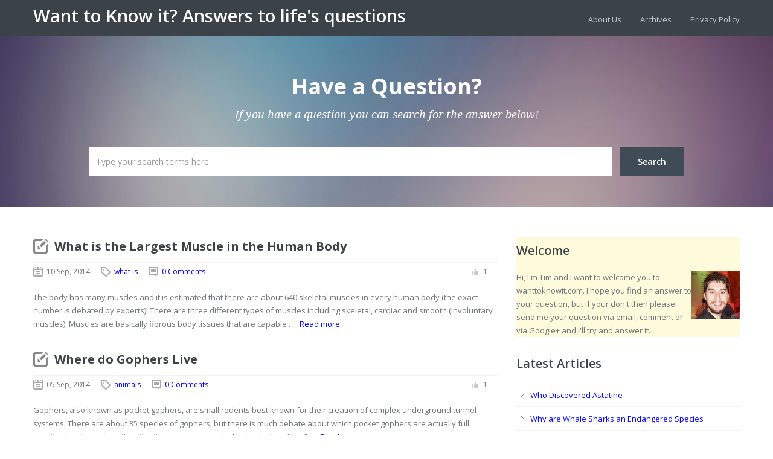

--- FILE ---
content_type: text/html; charset=UTF-8
request_url: https://wanttoknowit.com/page/2/
body_size: 7845
content:
<!doctype html>
<!--[if lt IE 7]> <html class="lt-ie9 lt-ie8 lt-ie7" lang="en-US"> <![endif]-->
<!--[if IE 7]>    <html class="lt-ie9 lt-ie8" lang="en-US"> <![endif]-->
<!--[if IE 8]>    <html class="lt-ie9" lang="en-US"> <![endif]-->
<!--[if gt IE 8]><!--> <html lang="en-US"> <!--<![endif]-->
<head>
<meta name="google-site-verification" content="7Skd-spw-rPG3ydBKXIhvxN759P-j-sT1agWbL2kR74" />
<script async src="//pagead2.googlesyndication.com/pagead/js/adsbygoogle.js"></script>
<script>
     (adsbygoogle = window.adsbygoogle || []).push({
          google_ad_client: "ca-pub-7389375397185051",
          enable_page_level_ads: true
     });
</script>
        <!-- META TAGS -->
        <meta charset="UTF-8" />
        <meta name="viewport" content="width=device-width, initial-scale=1.0">

        
<title>Want to Know it? Answers to life&#039;s questions</title>


        <!-- Google Web Fonts-->
        <link href='https://fonts.googleapis.com/css?family=Open+Sans:300italic,400italic,600italic,700italic,800italic,400,300,600,700,800' rel='stylesheet' type='text/css'>
        <link href='https://fonts.googleapis.com/css?family=Montserrat:400,700' rel='stylesheet' type='text/css'>
        <link href='https://fonts.googleapis.com/css?family=Droid+Serif:400,700,400italic,700italic' rel='stylesheet' type='text/css'>

        <!-- Style Sheet-->
        <link rel="stylesheet" href="https://wanttoknowit.com/wp-content/themes/knowledgebase-theme/style.css"/>

        <!-- Pingback URL -->
        <link rel="pingback" href="https://wanttoknowit.com/xmlrpc.php" />

        <!-- RSS -->
        <link rel="alternate" type="application/rss+xml" title="Want to Know it? Answers to life&#039;s questions" href="https://wanttoknowit.com/feed/" />
        <link rel="alternate" type="application/atom+xml" title="Want to Know it? Answers to life&#039;s questions" href="https://wanttoknowit.com/feed/atom/" />

        
        

<!-- Google tag (gtag.js) -->
<script async src="https://www.googletagmanager.com/gtag/js?id=G-GH36V4392N"></script>
<script>
  window.dataLayer = window.dataLayer || [];
  function gtag(){dataLayer.push(arguments);}
  gtag('js', new Date());

  gtag('config', 'G-GH36V4392N');
</script>

        <link rel='dns-prefetch' href='//s.w.org' />
<link rel="alternate" type="application/rss+xml" title="Want to Know it? Answers to life&#039;s questions &raquo; Feed" href="https://wanttoknowit.com/feed/" />
<link rel="alternate" type="application/rss+xml" title="Want to Know it? Answers to life&#039;s questions &raquo; Comments Feed" href="https://wanttoknowit.com/comments/feed/" />
		<script type="text/javascript">
			window._wpemojiSettings = {"baseUrl":"https:\/\/s.w.org\/images\/core\/emoji\/11\/72x72\/","ext":".png","svgUrl":"https:\/\/s.w.org\/images\/core\/emoji\/11\/svg\/","svgExt":".svg","source":{"concatemoji":"https:\/\/wanttoknowit.com\/wp-includes\/js\/wp-emoji-release.min.js?ver=4.9.26"}};
			!function(e,a,t){var n,r,o,i=a.createElement("canvas"),p=i.getContext&&i.getContext("2d");function s(e,t){var a=String.fromCharCode;p.clearRect(0,0,i.width,i.height),p.fillText(a.apply(this,e),0,0);e=i.toDataURL();return p.clearRect(0,0,i.width,i.height),p.fillText(a.apply(this,t),0,0),e===i.toDataURL()}function c(e){var t=a.createElement("script");t.src=e,t.defer=t.type="text/javascript",a.getElementsByTagName("head")[0].appendChild(t)}for(o=Array("flag","emoji"),t.supports={everything:!0,everythingExceptFlag:!0},r=0;r<o.length;r++)t.supports[o[r]]=function(e){if(!p||!p.fillText)return!1;switch(p.textBaseline="top",p.font="600 32px Arial",e){case"flag":return s([55356,56826,55356,56819],[55356,56826,8203,55356,56819])?!1:!s([55356,57332,56128,56423,56128,56418,56128,56421,56128,56430,56128,56423,56128,56447],[55356,57332,8203,56128,56423,8203,56128,56418,8203,56128,56421,8203,56128,56430,8203,56128,56423,8203,56128,56447]);case"emoji":return!s([55358,56760,9792,65039],[55358,56760,8203,9792,65039])}return!1}(o[r]),t.supports.everything=t.supports.everything&&t.supports[o[r]],"flag"!==o[r]&&(t.supports.everythingExceptFlag=t.supports.everythingExceptFlag&&t.supports[o[r]]);t.supports.everythingExceptFlag=t.supports.everythingExceptFlag&&!t.supports.flag,t.DOMReady=!1,t.readyCallback=function(){t.DOMReady=!0},t.supports.everything||(n=function(){t.readyCallback()},a.addEventListener?(a.addEventListener("DOMContentLoaded",n,!1),e.addEventListener("load",n,!1)):(e.attachEvent("onload",n),a.attachEvent("onreadystatechange",function(){"complete"===a.readyState&&t.readyCallback()})),(n=t.source||{}).concatemoji?c(n.concatemoji):n.wpemoji&&n.twemoji&&(c(n.twemoji),c(n.wpemoji)))}(window,document,window._wpemojiSettings);
		</script>
		<style type="text/css">
img.wp-smiley,
img.emoji {
	display: inline !important;
	border: none !important;
	box-shadow: none !important;
	height: 1em !important;
	width: 1em !important;
	margin: 0 .07em !important;
	vertical-align: -0.1em !important;
	background: none !important;
	padding: 0 !important;
}
</style>
<link rel='stylesheet' id='bootstrap-css-css'  href='https://wanttoknowit.com/wp-content/themes/knowledgebase-theme/css/bootstrap.css?ver=1.0' type='text/css' media='all' />
<link rel='stylesheet' id='responsive-css-css'  href='https://wanttoknowit.com/wp-content/themes/knowledgebase-theme/css/responsive.css?ver=1.0' type='text/css' media='all' />
<link rel='stylesheet' id='pretty-photo-css-css'  href='https://wanttoknowit.com/wp-content/themes/knowledgebase-theme/js/prettyphoto/prettyPhoto.css?ver=3.1.4' type='text/css' media='all' />
<link rel='stylesheet' id='main-css-css'  href='https://wanttoknowit.com/wp-content/themes/knowledgebase-theme/css/main.css?ver=1.0' type='text/css' media='all' />
<link rel='stylesheet' id='custom-css-css'  href='https://wanttoknowit.com/wp-content/themes/knowledgebase-theme/css/custom.css?ver=1.0' type='text/css' media='all' />
            <script>
                if (document.location.protocol != "https:") {
                    document.location = document.URL.replace(/^http:/i, "https:");
                }
            </script>
            <script type='text/javascript' src='https://wanttoknowit.com/wp-includes/js/jquery/jquery.js?ver=1.12.4'></script>
<script type='text/javascript' src='https://wanttoknowit.com/wp-includes/js/jquery/jquery-migrate.min.js?ver=1.4.1'></script>
<script type='text/javascript' src='https://wanttoknowit.com/wp-content/themes/knowledgebase-theme/js/jquery.easing.1.3.js?ver=1.3'></script>
<script type='text/javascript' src='https://wanttoknowit.com/wp-content/themes/knowledgebase-theme/js/prettyphoto/jquery.prettyPhoto.js?ver=3.1.4'></script>
<script type='text/javascript' src='https://wanttoknowit.com/wp-content/themes/knowledgebase-theme/js/jquery.liveSearch.js?ver=2.0'></script>
<script type='text/javascript' src='https://wanttoknowit.com/wp-content/themes/knowledgebase-theme/js/jquery.form.js?ver=3.18'></script>
<script type='text/javascript' src='https://wanttoknowit.com/wp-content/themes/knowledgebase-theme/js/jquery.validate.min.js?ver=1.10.0'></script>
<link rel='https://api.w.org/' href='https://wanttoknowit.com/wp-json/' />
<link rel="EditURI" type="application/rsd+xml" title="RSD" href="https://wanttoknowit.com/xmlrpc.php?rsd" />
<link rel="wlwmanifest" type="application/wlwmanifest+xml" href="https://wanttoknowit.com/wp-includes/wlwmanifest.xml" /> 
<meta name="generator" content="WordPress 4.9.26" />
<meta name="verify-v1" content="vAh7cccjIRPp4a4N5GMRz2akL1wkpc+HthWE3M09Mbg=" />
<meta name="y_key" content="7e598831736d539a" />
<style type='text/css' id='dynamic-css'>

body{
color:#6f7579;
}

h1, h2, h3, h4, h5, h6, h1 a, h2 a, h3 a, h4 a, h5 a, h6 a{
color:#3b4348;
}

a{
color:#0000FF;
}

a:hover, a:focus, a:active{
color:#395996;
}

</style>
<!-- All in One SEO Pack 2.2.2 by Michael Torbert of Semper Fi Web Design[-1,-1] -->
<link rel="author" href="https://plus.google.com/114958921726533834457/" />
<link rel='prev' href='https://wanttoknowit.com/' />
<link rel='next' href='https://wanttoknowit.com/page/3/' />

<!-- /all in one seo pack -->
</head>
<body data-rsssl=1 class="home blog paged paged-2">


        <!-- Start of Header -->
        <div class="header-wrapper">
            <header>
                <div class="container">


                                            <h2 class="logo-heading">
                            <a href="https://wanttoknowit.com"  title="Want to Know it? Answers to life&#039;s questions">
                                Want to Know it? Answers to life&#039;s questions                            </a>
                        </h2>
                        <span class="tag-line"></span>
                        

                    <!-- Start of Main Navigation -->
                    <nav class="main-nav">
                        <div class="clearfix"><ul>
<li class="page_item page-item-4423"><a href="https://wanttoknowit.com/about-us/">About Us</a></li>
<li class="page_item page-item-6"><a href="https://wanttoknowit.com/archives/">Archives</a></li>
<li class="page_item page-item-2"><a href="https://wanttoknowit.com/about/">Privacy Policy</a></li>
</ul></div>
                    </nav>
                    <!-- End of Main Navigation -->

                </div>
            </header>
        </div>
        <!-- End of Header -->

        <!-- Start of Search Wrapper -->
        <div class="search-area-wrapper">
            <div class="search-area container">
                                <h3 class="search-header">Have a Question?</h3>
                <p class="search-tag-line">If you have a question you can search for the answer below!</p>

                <form id="search-form" class="search-form clearfix" method="get" action="https://wanttoknowit.com/" autocomplete="off">
                    <input class="search-term required" type="text" id="s" name="s" placeholder="Type your search terms here" title="* Please enter a search term!" />
                    <input class="search-btn" type="submit" value="Search" />
                    <div id="search-error-container"></div>
                </form>
            </div>
        </div>
        <!-- End of Search Wrapper -->

<!-- Start of Page Container -->
<div class="page-container">
    <div class="container">
        <div class="row">

            <!-- start of page content -->
            <div class="span8 main-listing">
                <article id="post-7296" class="clearfix post-7296 post type-post status-publish format-standard hentry category-what-is">

    <header class="clearfix">

        <h3 class="post-title">
            <a href="https://wanttoknowit.com/what-is-the-largest-muscle-in-the-human-body/">What is the Largest Muscle in the Human Body</a>
        </h3>

        <div class="post-meta clearfix">
            <span class="date">10 Sep, 2014</span>
            <span class="category"><a href="https://wanttoknowit.com/category/what-is/">what is</a></span>

                        <span class="comments"><a href="https://wanttoknowit.com/what-is-the-largest-muscle-in-the-human-body/#respond">0 Comments</a></span>
            
                        <span class="like-count">1</span>
                    </div><!-- end of post meta -->

    </header>
    <p>The body has many muscles and it is estimated that there are about 640 skeletal muscles in every human body (the exact number is debated by experts)! There are three different types of muscles including skeletal, cardiac and smooth (involuntary muscles). Muscles are basically fibrous body tissues that are capable . . . <a class="readmore-link" href="https://wanttoknowit.com/what-is-the-largest-muscle-in-the-human-body/">Read more</a></p>
</article><article id="post-7293" class="clearfix post-7293 post type-post status-publish format-standard hentry category-animals">

    <header class="clearfix">

        <h3 class="post-title">
            <a href="https://wanttoknowit.com/where-do-gophers-live/">Where do Gophers Live</a>
        </h3>

        <div class="post-meta clearfix">
            <span class="date">05 Sep, 2014</span>
            <span class="category"><a href="https://wanttoknowit.com/category/animals/">animals</a></span>

                        <span class="comments"><a href="https://wanttoknowit.com/where-do-gophers-live/#respond">0 Comments</a></span>
            
                        <span class="like-count">1</span>
                    </div><!-- end of post meta -->

    </header>
    <p>Gophers, also known as pocket gophers, are small rodents best known for their creation of complex underground tunnel systems. There are about 35 species of gophers, but there is much debate about which pocket gophers are actually full species. Just to confuse the situation even more, only the &#8220;pocket gophers&#8221; . . . <a class="readmore-link" href="https://wanttoknowit.com/where-do-gophers-live/">Read more</a></p>
</article><article id="post-7290" class="clearfix post-7290 post type-post status-publish format-standard hentry category-how-are">

    <header class="clearfix">

        <h3 class="post-title">
            <a href="https://wanttoknowit.com/how-are-marbles-made/">How are Marbles Made</a>
        </h3>

        <div class="post-meta clearfix">
            <span class="date">30 Aug, 2014</span>
            <span class="category"><a href="https://wanttoknowit.com/category/how-are/">how are</a></span>

                        <span class="comments"><a href="https://wanttoknowit.com/how-are-marbles-made/#respond">0 Comments</a></span>
            
                        <span class="like-count">0</span>
                    </div><!-- end of post meta -->

    </header>
    <p>Marbles are small round balls that have been used as a toy since ancient times. They are usually made from glass, but can also be made from steel, clay, plastic and agate (a type of silica). The marbles can be used for a number of games that have the same . . . <a class="readmore-link" href="https://wanttoknowit.com/how-are-marbles-made/">Read more</a></p>
</article><article id="post-7285" class="clearfix post-7285 post type-post status-publish format-standard hentry category-who-designed">

    <header class="clearfix">

        <h3 class="post-title">
            <a href="https://wanttoknowit.com/who-designed-and-built-admiralty-arch/">Who Designed and Built Admiralty Arch</a>
        </h3>

        <div class="post-meta clearfix">
            <span class="date">25 Aug, 2014</span>
            <span class="category"><a href="https://wanttoknowit.com/category/who-designed/">who designed</a></span>

                        <span class="comments"><a href="https://wanttoknowit.com/who-designed-and-built-admiralty-arch/#respond">0 Comments</a></span>
            
                        <span class="like-count">0</span>
                    </div><!-- end of post meta -->

    </header>
    <p>Admiralty Arch is a well known landmark found in London, England. It is a unique building that includes archways that provide vehicle and pedestrian traffic between Trafalgar Square and The Mall. It was once the home of government offices, but in 2012 the lease was transferred to a property developer . . . <a class="readmore-link" href="https://wanttoknowit.com/who-designed-and-built-admiralty-arch/">Read more</a></p>
</article><article id="post-7277" class="clearfix post-7277 post type-post status-publish format-standard hentry category-who-invented">

    <header class="clearfix">

        <h3 class="post-title">
            <a href="https://wanttoknowit.com/who-invented-the-barometer/">Who Invented the Barometer</a>
        </h3>

        <div class="post-meta clearfix">
            <span class="date">20 Aug, 2014</span>
            <span class="category"><a href="https://wanttoknowit.com/category/who-invented/">who invented</a></span>

                        <span class="comments"><a href="https://wanttoknowit.com/who-invented-the-barometer/#respond">0 Comments</a></span>
            
                        <span class="like-count">2</span>
                    </div><!-- end of post meta -->

    </header>
    <p>Barometers, vital tools in meteorology, are used to measure atmospheric pressure, providing crucial data for weather analysis and forecasting. The ability to predict short-term weather changes with the help of a barometer has revolutionized meteorology, especially after the introduction of weather stations equipped with barometers in the 1800s, resulting in . . . <a class="readmore-link" href="https://wanttoknowit.com/who-invented-the-barometer/">Read more</a></p>
</article><article id="post-7273" class="clearfix post-7273 post type-post status-publish format-standard hentry category-where-does">

    <header class="clearfix">

        <h3 class="post-title">
            <a href="https://wanttoknowit.com/where-does-cabbage-come-from/">Where Does Cabbage Come From</a>
        </h3>

        <div class="post-meta clearfix">
            <span class="date">15 Aug, 2014</span>
            <span class="category"><a href="https://wanttoknowit.com/category/where-does/">where does</a></span>

                        <span class="comments"><a href="https://wanttoknowit.com/where-does-cabbage-come-from/#respond">0 Comments</a></span>
            
                        <span class="like-count">0</span>
                    </div><!-- end of post meta -->

    </header>
    <p>Cabbage is an edible white/green, and sometimes purple, plant that has many culinary uses. It can be eaten raw or cooked and is the key ingredient in coleslaw and sauerkraut. It is closely related to cauliflower, Brussels sprouts and broccoli. There are many varieties of cabbage, but the most common . . . <a class="readmore-link" href="https://wanttoknowit.com/where-does-cabbage-come-from/">Read more</a></p>
</article><article id="post-7270" class="clearfix post-7270 post type-post status-publish format-standard hentry category-list">

    <header class="clearfix">

        <h3 class="post-title">
            <a href="https://wanttoknowit.com/chris-pratt-movie-list/">Chris Pratt Movie List</a>
        </h3>

        <div class="post-meta clearfix">
            <span class="date">10 Aug, 2014</span>
            <span class="category"><a href="https://wanttoknowit.com/category/list/">list</a></span>

                        <span class="comments"><a href="https://wanttoknowit.com/chris-pratt-movie-list/#respond">0 Comments</a></span>
            
                        <span class="like-count">0</span>
                    </div><!-- end of post meta -->

    </header>
    <p>Chris Pratt is a celebrity actor who rose to prominence on the small screen with roles in the television series &#8220;Everwood&#8221; and &#8220;Parks and Recreation.&#8221; He has since transferred this success over to the large screen with roles in the hit movies &#8220;Moneyball,&#8221; &#8220;Zero Dark Thirty&#8221; and &#8220;Guardians of the . . . <a class="readmore-link" href="https://wanttoknowit.com/chris-pratt-movie-list/">Read more</a></p>
</article><article id="post-7264" class="clearfix post-7264 post type-post status-publish format-standard hentry category-what-do-animals-eat">

    <header class="clearfix">

        <h3 class="post-title">
            <a href="https://wanttoknowit.com/what-do-newts-eat/">What do Newts Eat</a>
        </h3>

        <div class="post-meta clearfix">
            <span class="date">05 Aug, 2014</span>
            <span class="category"><a href="https://wanttoknowit.com/category/what-do-animals-eat/">what do animals eat</a></span>

                        <span class="comments"><a href="https://wanttoknowit.com/what-do-newts-eat/#respond">0 Comments</a></span>
            
                        <span class="like-count">0</span>
                    </div><!-- end of post meta -->

    </header>
    <p>Newts, a fascinating group of aquatic amphibians that are often mistaken for lizards, belong to the salamander family. Despite their lizard-like appearance, they share no close relation to lizards. Newts inhabit various regions across North America, Europe, and Asia, and they display versatility in their living conditions, thriving in both . . . <a class="readmore-link" href="https://wanttoknowit.com/what-do-newts-eat/">Read more</a></p>
</article><article id="post-7254" class="clearfix post-7254 post type-post status-publish format-standard hentry category-who-discovered">

    <header class="clearfix">

        <h3 class="post-title">
            <a href="https://wanttoknowit.com/who-discovered-hafnium/">Who Discovered Hafnium</a>
        </h3>

        <div class="post-meta clearfix">
            <span class="date">30 Jul, 2014</span>
            <span class="category"><a href="https://wanttoknowit.com/category/who-discovered/">Who discovered</a></span>

                        <span class="comments"><a href="https://wanttoknowit.com/who-discovered-hafnium/#respond">0 Comments</a></span>
            
                        <span class="like-count">0</span>
                    </div><!-- end of post meta -->

    </header>
    <p>Hafnium is a shiny, silvery metal that is corrosion resistant. IT is a chemical element and is represented by the atomic number 72 and the chemical symbol Hf. It is not found in its free form on Earth, but it can be found combined with zirconium in most naturally occurring . . . <a class="readmore-link" href="https://wanttoknowit.com/who-discovered-hafnium/">Read more</a></p>
</article><article id="post-7251" class="clearfix post-7251 post type-post status-publish format-standard hentry category-animals">

    <header class="clearfix">

        <h3 class="post-title">
            <a href="https://wanttoknowit.com/why-are-red-pandas-an-endangered-species/">Why are Red Pandas an Endangered Species</a>
        </h3>

        <div class="post-meta clearfix">
            <span class="date">25 Jul, 2014</span>
            <span class="category"><a href="https://wanttoknowit.com/category/animals/">animals</a></span>

                        <span class="comments"><a href="https://wanttoknowit.com/why-are-red-pandas-an-endangered-species/#respond">0 Comments</a></span>
            
                        <span class="like-count">0</span>
                    </div><!-- end of post meta -->

    </header>
    <p>The red panda, not to be confused with the giant panda (which it is not closely related to), is a species of tree dwelling mammal best known for their red-brown fur and striped tail. A red panda grows to about 64 cm (25 inches) in length with an additional tail . . . <a class="readmore-link" href="https://wanttoknowit.com/why-are-red-pandas-an-endangered-species/">Read more</a></p>
</article><div id='pagination'><a href='https://wanttoknowit.com/' class='btn' >&laquo; Previous</a> <a href='https://wanttoknowit.com/' class='btn'>1</a> <a href='https://wanttoknowit.com/page/2/' class='btn active' >2</a> <a href='https://wanttoknowit.com/page/3/' class='btn'>3</a> <a href='https://wanttoknowit.com/page/4/' class='btn'>4</a> <a href='https://wanttoknowit.com/page/3/' class='btn' >Next &raquo;</a> <a href='https://wanttoknowit.com/page/253/' class='btn' >Last &raquo;</a> </div>            </div>
            <!-- end of page content -->

            
                                        <!-- start of sidebar -->
                                        <aside class="span4 page-sidebar">
                                            <section class="widget">			<div class="textwidget"><div style="background-color:#FEFBDC">
<h3>Welcome</h3>
<div style="float:right"><img src="https://wanttoknowit.com/wp-content/uploads/2013/08/myphoto.jpg" alt="My photo" height="80" width="80"></div>
<p>Hi, I'm Tim and I want to welcome you to wanttoknowit.com. I hope you find an answer to your question, but if your don't then please send me your question via email, comment or via Google+ and I'll try and answer it.</p>
<div class="g-follow" data-annotation="none" data-height="24" data-href="//plus.google.com/114958921726533834457" data-rel="author"></div>
</div>
</div>
		</section>		<section class="widget">		<h3 class="title">Latest Articles</h3>		<ul>
											<li>
					<a href="https://wanttoknowit.com/who-discovered-astatine/">Who Discovered Astatine</a>
									</li>
											<li>
					<a href="https://wanttoknowit.com/why-are-whale-sharks-an-endangered-species/">Why are Whale Sharks an Endangered Species</a>
									</li>
											<li>
					<a href="https://wanttoknowit.com/uses-of-lanthanum/">Uses of Lanthanum</a>
									</li>
											<li>
					<a href="https://wanttoknowit.com/how-many-countries-make-up-the-commonwealth/">How Many Countries Make up the Commonwealth</a>
									</li>
											<li>
					<a href="https://wanttoknowit.com/who-wrote-the-wind-in-the-willows/">Who Wrote &#8220;The Wind in the Willows&#8221;</a>
									</li>
					</ul>
		</section><section class="widget"><h3 class="title">Most Popular Categories</h3><div class="menu-widget-menu-container"><ul id="menu-widget-menu" class="menu"><li id="menu-item-6909" class="menu-item menu-item-type-taxonomy menu-item-object-category menu-item-6909"><a href="https://wanttoknowit.com/category/who-discovered/">Who discovered</a></li>
<li id="menu-item-6910" class="menu-item menu-item-type-taxonomy menu-item-object-category menu-item-6910"><a href="https://wanttoknowit.com/category/animals/">animals</a></li>
<li id="menu-item-6911" class="menu-item menu-item-type-taxonomy menu-item-object-category menu-item-6911"><a href="https://wanttoknowit.com/category/facts/">facts</a></li>
<li id="menu-item-6912" class="menu-item menu-item-type-taxonomy menu-item-object-category menu-item-6912"><a href="https://wanttoknowit.com/category/list/">list</a></li>
<li id="menu-item-6913" class="menu-item menu-item-type-taxonomy menu-item-object-category menu-item-6913"><a href="https://wanttoknowit.com/category/uses/">uses</a></li>
<li id="menu-item-6914" class="menu-item menu-item-type-taxonomy menu-item-object-category menu-item-6914"><a href="https://wanttoknowit.com/category/solar-system/">solar system</a></li>
</ul></div></section>                                        </aside>
                                        <!-- end of sidebar -->
        </div>
    </div>
</div>
<!-- End of Page Container -->

<!-- Start of Footer -->
<footer id="footer-wrapper">
    <div id="footer" class="container">
        <div class="row">

            <div class="span3">
                                            </div>

            <div class="span3">
                                            </div>


            <div class="span3">
                                            </div>


            <div class="span3">
                                            </div>

        </div>
    </div>
    <!-- end of #footer -->

    <!-- Footer Bottom -->
    <div id="footer-bottom-wrapper">
        <div id="footer-bottom" class="container">
            <div class="row">
                <div class="span6">
                    <p class="copyright">
                        Copyright © 2017. All Rights Reserved by wanttoknowit.com.                    </p>
                </div>
                <div class="span6">
                                            <!-- Social Navigation -->
                        <ul class="social-nav clearfix">
                                                    </ul>
                                        </div>
            </div>
        </div>
    </div>
    <!-- End of Footer Bottom -->

</footer>
<!-- End of Footer -->

<script type="text/javascript">
    jQuery(document).ready(function(e) {

        $ = jQuery;

        /*-----------------------------------------------------------------------------------*/
        /*	Responsive Nav
        /*-----------------------------------------------------------------------------------*/
        var $mainNav    = $('.main-nav > div').children('ul');
        var optionsList = '<option value="" selected>Go to...</option>';

        $mainNav.find('li').each(function() {
            var $this   = $(this),
                    $anchor = $this.children('a'),
                    depth   = $this.parents('ul').length - 1,
                    indent  = '';
            if( depth ) {
                while( depth > 0 ) {
                    indent += ' - ';
                    depth--;
                }
            }
            optionsList += '<option value="' + $anchor.attr('href') + '">' + indent + ' ' + $anchor.text() + '</option>';
        }).end();

        $('.main-nav > div').after('<select class="responsive-nav">' + optionsList + '</select>');

        $('.responsive-nav').on('change', function() {
            window.location = $(this).val();
        });



        /*----------------------------------------------------------------------------------*/
        /*	Contact Form AJAX validation and submition
        /*  Validation Plugin : http://bassistance.de/jquery-plugins/jquery-plugin-validation/
        /*	Form Ajax Plugin : http://www.malsup.com/jquery/form/
        /*---------------------------------------------------------------------------------- */
        if(jQuery().validate && jQuery().ajaxSubmit)
        {
            // Contact Form Handling
            var contact_options = {
                target: '#message-sent',
                beforeSubmit: function(){
                    $('#contact-loader').fadeIn('fast');
                    $('#message-sent').fadeOut('fast');
                },
                success: function(responseText, statusText, xhr, $form){
                    $('#contact-loader').fadeOut('fast');
                    $('#message-sent').fadeIn('fast');

                    if( responseText == "Wrong Code!" )
                    {
                        // wrong code
                    }
                    else if( responseText == "Message Sent Successfully!" )
                    {
                        $('#contact-form').resetForm();
                    }
                }
            };

            $('#contact-form').validate({
                errorLabelContainer: $("div.error-container"),
                submitHandler: function(form) {
                    $(form).ajaxSubmit(contact_options);
                }
            });

        }

        /*-----------------------------------------------------------------------------------*/
        /*	Live Search
        /*-----------------------------------------------------------------------------------*/
        if(jQuery().liveSearch){
            jQuery('#s').liveSearch({url: 'https://wanttoknowit.com/?livesearch=used&s='});
        }


    });

</script>

<a href="#top" id="scroll-top"></a>

<script type='text/javascript' src='https://wanttoknowit.com/wp-content/themes/knowledgebase-theme/js/custom.js?ver=1.0'></script>
<script type='text/javascript' src='https://wanttoknowit.com/wp-includes/js/wp-embed.min.js?ver=4.9.26'></script>

</body>
</html>
<!-- WP Super Cache is installed but broken. The path to wp-cache-phase1.php in wp-content/advanced-cache.php must be fixed! -->

--- FILE ---
content_type: text/html; charset=utf-8
request_url: https://www.google.com/recaptcha/api2/aframe
body_size: 258
content:
<!DOCTYPE HTML><html><head><meta http-equiv="content-type" content="text/html; charset=UTF-8"></head><body><script nonce="W3ZrJmtClVizKE1AinfRlw">/** Anti-fraud and anti-abuse applications only. See google.com/recaptcha */ try{var clients={'sodar':'https://pagead2.googlesyndication.com/pagead/sodar?'};window.addEventListener("message",function(a){try{if(a.source===window.parent){var b=JSON.parse(a.data);var c=clients[b['id']];if(c){var d=document.createElement('img');d.src=c+b['params']+'&rc='+(localStorage.getItem("rc::a")?sessionStorage.getItem("rc::b"):"");window.document.body.appendChild(d);sessionStorage.setItem("rc::e",parseInt(sessionStorage.getItem("rc::e")||0)+1);localStorage.setItem("rc::h",'1768903269432');}}}catch(b){}});window.parent.postMessage("_grecaptcha_ready", "*");}catch(b){}</script></body></html>